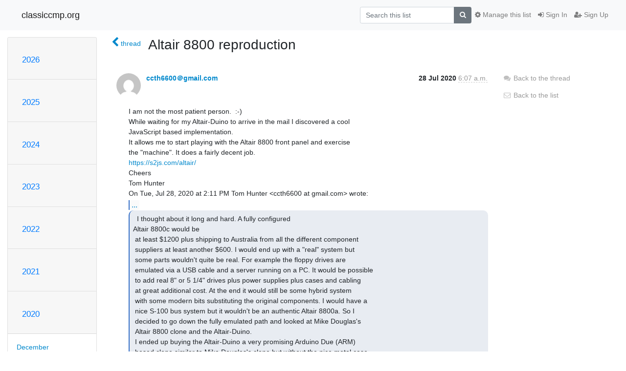

--- FILE ---
content_type: text/html; charset=utf-8
request_url: https://classiccmp.org/mailman3/hyperkitty/list/test-drb@ccmp.vtda.org/message/ZMAPE5O7KB3FY2LJPQM5DN5KK6GA6ZRO/
body_size: 7058
content:




<!DOCTYPE HTML>
<html>
    <head>
        <meta http-equiv="Content-Type" content="text/html; charset=UTF-8" />
        <meta name="viewport" content="width=device-width, initial-scale=1.0" />
        <meta name="ROBOTS" content="INDEX, FOLLOW" />
        <title>
Altair 8800 reproduction - test-drb@ccmp.vtda.org - classiccmp.org
</title>
        <meta name="author" content="" />
        <meta name="dc.language" content="en" />
        <link rel="shortcut icon" href="/mailman3/static/hyperkitty/img/favicon.ico" />
        <link rel="stylesheet" href="/mailman3/static/hyperkitty/libs/jquery/smoothness/jquery-ui-1.10.3.custom.min.css" type="text/css" media="all" />
        <link rel="stylesheet" href="/mailman3/static/hyperkitty/libs/fonts/font-awesome/css/font-awesome.min.css" type="text/css" media="all" />
        <link rel="stylesheet" href="/mailman3/static/CACHE/css/output.94589f02e986.css" type="text/css" media="all"><link rel="stylesheet" href="/mailman3/static/CACHE/css/output.d3034b4f9b48.css" type="text/css"><link rel="stylesheet" href="/mailman3/static/CACHE/css/output.da47363e646f.css" type="text/css" media="all">
         
        

    </head>

    <body>

    


    <nav class="navbar sticky-top navbar-light bg-light navbar-expand-md">
        <div class="container">
            <div class="navbar-header col-md"> <!--part of navbar that's always present-->
                <button type="button" class="navbar-toggler collapsed" data-toggle="collapse" data-target=".navbar-collapse">
                    <span class="fa fa-bars"></span>
                </button>
                <a class="navbar-brand" href="/mailman3/hyperkitty/">classiccmp.org</a>

            </div> <!-- /navbar-header -->

            <div class="navbar-collapse collapse justify-content-end"> <!--part of navbar that's collapsed on small screens-->
                <!-- show dropdown for smaller viewports b/c login name/email may be too long -->
                <!-- only show this extra button/dropdown if we're in small screen sizes -->
                <div class="nav navbar-nav navbar-right auth dropdown d-sm-none">
                  <a href="#" role="button" class="btn dropdown-toggle" id="loginDropdownMenu"
                     data-toggle="dropdown" aria-haspopup="true" aria-expanded="false">
                        
                            <span class="fa fa-bars"></span>
                        
                    </a>
                      
                            <a role="menuitem" tabindex="-1" href="/mailman3/accounts/login/?next=/mailman3/hyperkitty/list/test-drb%40ccmp.vtda.org/message/ZMAPE5O7KB3FY2LJPQM5DN5KK6GA6ZRO/">
                                <span class="fa fa-sign-in"></span>
                                Sign In
                            </a>
                            <a role="menuitem" tabindex="-1" href="/mailman3/accounts/signup/?next=/mailman3/hyperkitty/list/test-drb%40ccmp.vtda.org/message/ZMAPE5O7KB3FY2LJPQM5DN5KK6GA6ZRO/">
                                <span class="fa fa-user-plus"></span>
                                Sign Up
                            </a>
                        

                </div>
                <form name="search" method="get" action="/mailman3/hyperkitty/search" class="navbar-form navbar-right my-2 my-lg-2 order-1" role="search">
                    <input type="hidden" name="mlist" value="test-drb@ccmp.vtda.org" />
                        <div class="input-group">
                            <input name="q" type="text" class="form-control"
                                   placeholder="Search this list"
                                   
                                   />
                            <span class="input-group-append">
                                <button class="btn btn-secondary" type="submit"><span class="fa fa-search"></span></button>
                            </span>
                        </div>
                </form>
                <!-- larger viewports -->
                <ul class="nav navbar-nav d-none d-sm-flex auth order-3">
                    
                        <li class="nav-item"><a href="/mailman3/accounts/login/?next=/mailman3/hyperkitty/list/test-drb%40ccmp.vtda.org/message/ZMAPE5O7KB3FY2LJPQM5DN5KK6GA6ZRO/" class="nav-link">
                            <span class="fa fa-sign-in"></span>
                            Sign In
                        </a></li>
                        <li class="nav-item"><a href="/mailman3/accounts/signup/?next=/mailman3/hyperkitty/list/test-drb%40ccmp.vtda.org/message/ZMAPE5O7KB3FY2LJPQM5DN5KK6GA6ZRO/" class="nav-link">
                            <span class="fa fa-user-plus"></span>
                            Sign Up
                        </a></li>
                    
                </ul>

                
                <ul class="nav navbar-nav order-2">
                    <li class="nav-item">
                    
                    <a href="/mailman3/postorius/lists/test-drb.ccmp.vtda.org/" class="nav-link">
                        <span class="fa fa-cog"></span>
                        Manage this list
                    </a>
                    
                    </li>
                </ul>
                


            </div> <!--/navbar-collapse -->
        </div> <!-- /container for navbar -->
    </nav>

    

     <div class="modal fade" tabindex="-1" role="dialog" id="keyboard-shortcuts">
       <div class="modal-dialog" role="document">
         <div class="modal-content">
           <div class="modal-header">
             <button type="button" class="close" data-dismiss="modal" aria-label="Close"><span aria-hidden="true">&times;</span></button>
             <h4 class="modal-title">Keyboard Shortcuts</h4>
           </div>
           <div class="modal-body">
             <h3>Thread View</h3>
             <ul>
               <li><code>j</code>: Next unread message </li>
               <li><code>k</code>: Previous unread message </li>
               <li><code>j a</code>: Jump to all threads
               <li><code>j l</code>: Jump to MailingList overview
             </ul>
           </div>
         </div><!-- /.modal-content -->
       </div><!-- /.modal-dialog -->
     </div><!-- /.modal -->

     <div class="container">
        

<div class="row">






<div class="d-none d-md-block col-sm-2">
    <div class="row">
        <div class="col-12 accordion" id="months-list">
            
            <div class="card">
                <div class="card-header">
                    <h3 class="card-title btn btn-link">
                        <a data-toggle="collapse" data-target="#collapse0">
                            2026
                        </a>
                    </h3>
                </div>
                <div id="collapse0" class="panel-collapse
                         
                          collapse 
                         
                         " data-parent="#months-list">
                    <div class="card-body">
                        <ul class="list-unstyled">
                            
                            <li class="">
                                <a href="/mailman3/hyperkitty/list/test-drb@ccmp.vtda.org/2026/1/"
                                >January</a>
                            </li>
                            
                        </ul>
                    </div>
                </div>
            </div>
            
            <div class="card">
                <div class="card-header">
                    <h3 class="card-title btn btn-link">
                        <a data-toggle="collapse" data-target="#collapse1">
                            2025
                        </a>
                    </h3>
                </div>
                <div id="collapse1" class="panel-collapse
                         
                          collapse 
                         
                         " data-parent="#months-list">
                    <div class="card-body">
                        <ul class="list-unstyled">
                            
                            <li class="">
                                <a href="/mailman3/hyperkitty/list/test-drb@ccmp.vtda.org/2025/12/"
                                >December</a>
                            </li>
                            
                            <li class="">
                                <a href="/mailman3/hyperkitty/list/test-drb@ccmp.vtda.org/2025/11/"
                                >November</a>
                            </li>
                            
                            <li class="">
                                <a href="/mailman3/hyperkitty/list/test-drb@ccmp.vtda.org/2025/10/"
                                >October</a>
                            </li>
                            
                            <li class="">
                                <a href="/mailman3/hyperkitty/list/test-drb@ccmp.vtda.org/2025/9/"
                                >September</a>
                            </li>
                            
                            <li class="">
                                <a href="/mailman3/hyperkitty/list/test-drb@ccmp.vtda.org/2025/8/"
                                >August</a>
                            </li>
                            
                            <li class="">
                                <a href="/mailman3/hyperkitty/list/test-drb@ccmp.vtda.org/2025/7/"
                                >July</a>
                            </li>
                            
                            <li class="">
                                <a href="/mailman3/hyperkitty/list/test-drb@ccmp.vtda.org/2025/6/"
                                >June</a>
                            </li>
                            
                            <li class="">
                                <a href="/mailman3/hyperkitty/list/test-drb@ccmp.vtda.org/2025/5/"
                                >May</a>
                            </li>
                            
                            <li class="">
                                <a href="/mailman3/hyperkitty/list/test-drb@ccmp.vtda.org/2025/4/"
                                >April</a>
                            </li>
                            
                            <li class="">
                                <a href="/mailman3/hyperkitty/list/test-drb@ccmp.vtda.org/2025/3/"
                                >March</a>
                            </li>
                            
                            <li class="">
                                <a href="/mailman3/hyperkitty/list/test-drb@ccmp.vtda.org/2025/2/"
                                >February</a>
                            </li>
                            
                            <li class="">
                                <a href="/mailman3/hyperkitty/list/test-drb@ccmp.vtda.org/2025/1/"
                                >January</a>
                            </li>
                            
                        </ul>
                    </div>
                </div>
            </div>
            
            <div class="card">
                <div class="card-header">
                    <h3 class="card-title btn btn-link">
                        <a data-toggle="collapse" data-target="#collapse2">
                            2024
                        </a>
                    </h3>
                </div>
                <div id="collapse2" class="panel-collapse
                         
                          collapse 
                         
                         " data-parent="#months-list">
                    <div class="card-body">
                        <ul class="list-unstyled">
                            
                            <li class="">
                                <a href="/mailman3/hyperkitty/list/test-drb@ccmp.vtda.org/2024/12/"
                                >December</a>
                            </li>
                            
                            <li class="">
                                <a href="/mailman3/hyperkitty/list/test-drb@ccmp.vtda.org/2024/11/"
                                >November</a>
                            </li>
                            
                            <li class="">
                                <a href="/mailman3/hyperkitty/list/test-drb@ccmp.vtda.org/2024/10/"
                                >October</a>
                            </li>
                            
                            <li class="">
                                <a href="/mailman3/hyperkitty/list/test-drb@ccmp.vtda.org/2024/9/"
                                >September</a>
                            </li>
                            
                            <li class="">
                                <a href="/mailman3/hyperkitty/list/test-drb@ccmp.vtda.org/2024/8/"
                                >August</a>
                            </li>
                            
                            <li class="">
                                <a href="/mailman3/hyperkitty/list/test-drb@ccmp.vtda.org/2024/7/"
                                >July</a>
                            </li>
                            
                            <li class="">
                                <a href="/mailman3/hyperkitty/list/test-drb@ccmp.vtda.org/2024/6/"
                                >June</a>
                            </li>
                            
                            <li class="">
                                <a href="/mailman3/hyperkitty/list/test-drb@ccmp.vtda.org/2024/5/"
                                >May</a>
                            </li>
                            
                            <li class="">
                                <a href="/mailman3/hyperkitty/list/test-drb@ccmp.vtda.org/2024/4/"
                                >April</a>
                            </li>
                            
                            <li class="">
                                <a href="/mailman3/hyperkitty/list/test-drb@ccmp.vtda.org/2024/3/"
                                >March</a>
                            </li>
                            
                            <li class="">
                                <a href="/mailman3/hyperkitty/list/test-drb@ccmp.vtda.org/2024/2/"
                                >February</a>
                            </li>
                            
                            <li class="">
                                <a href="/mailman3/hyperkitty/list/test-drb@ccmp.vtda.org/2024/1/"
                                >January</a>
                            </li>
                            
                        </ul>
                    </div>
                </div>
            </div>
            
            <div class="card">
                <div class="card-header">
                    <h3 class="card-title btn btn-link">
                        <a data-toggle="collapse" data-target="#collapse3">
                            2023
                        </a>
                    </h3>
                </div>
                <div id="collapse3" class="panel-collapse
                         
                          collapse 
                         
                         " data-parent="#months-list">
                    <div class="card-body">
                        <ul class="list-unstyled">
                            
                            <li class="">
                                <a href="/mailman3/hyperkitty/list/test-drb@ccmp.vtda.org/2023/12/"
                                >December</a>
                            </li>
                            
                            <li class="">
                                <a href="/mailman3/hyperkitty/list/test-drb@ccmp.vtda.org/2023/11/"
                                >November</a>
                            </li>
                            
                            <li class="">
                                <a href="/mailman3/hyperkitty/list/test-drb@ccmp.vtda.org/2023/10/"
                                >October</a>
                            </li>
                            
                            <li class="">
                                <a href="/mailman3/hyperkitty/list/test-drb@ccmp.vtda.org/2023/9/"
                                >September</a>
                            </li>
                            
                            <li class="">
                                <a href="/mailman3/hyperkitty/list/test-drb@ccmp.vtda.org/2023/8/"
                                >August</a>
                            </li>
                            
                            <li class="">
                                <a href="/mailman3/hyperkitty/list/test-drb@ccmp.vtda.org/2023/7/"
                                >July</a>
                            </li>
                            
                            <li class="">
                                <a href="/mailman3/hyperkitty/list/test-drb@ccmp.vtda.org/2023/6/"
                                >June</a>
                            </li>
                            
                            <li class="">
                                <a href="/mailman3/hyperkitty/list/test-drb@ccmp.vtda.org/2023/5/"
                                >May</a>
                            </li>
                            
                            <li class="">
                                <a href="/mailman3/hyperkitty/list/test-drb@ccmp.vtda.org/2023/4/"
                                >April</a>
                            </li>
                            
                            <li class="">
                                <a href="/mailman3/hyperkitty/list/test-drb@ccmp.vtda.org/2023/3/"
                                >March</a>
                            </li>
                            
                            <li class="">
                                <a href="/mailman3/hyperkitty/list/test-drb@ccmp.vtda.org/2023/2/"
                                >February</a>
                            </li>
                            
                            <li class="">
                                <a href="/mailman3/hyperkitty/list/test-drb@ccmp.vtda.org/2023/1/"
                                >January</a>
                            </li>
                            
                        </ul>
                    </div>
                </div>
            </div>
            
            <div class="card">
                <div class="card-header">
                    <h3 class="card-title btn btn-link">
                        <a data-toggle="collapse" data-target="#collapse4">
                            2022
                        </a>
                    </h3>
                </div>
                <div id="collapse4" class="panel-collapse
                         
                          collapse 
                         
                         " data-parent="#months-list">
                    <div class="card-body">
                        <ul class="list-unstyled">
                            
                            <li class="">
                                <a href="/mailman3/hyperkitty/list/test-drb@ccmp.vtda.org/2022/12/"
                                >December</a>
                            </li>
                            
                            <li class="">
                                <a href="/mailman3/hyperkitty/list/test-drb@ccmp.vtda.org/2022/11/"
                                >November</a>
                            </li>
                            
                            <li class="">
                                <a href="/mailman3/hyperkitty/list/test-drb@ccmp.vtda.org/2022/10/"
                                >October</a>
                            </li>
                            
                            <li class="">
                                <a href="/mailman3/hyperkitty/list/test-drb@ccmp.vtda.org/2022/9/"
                                >September</a>
                            </li>
                            
                            <li class="">
                                <a href="/mailman3/hyperkitty/list/test-drb@ccmp.vtda.org/2022/8/"
                                >August</a>
                            </li>
                            
                            <li class="">
                                <a href="/mailman3/hyperkitty/list/test-drb@ccmp.vtda.org/2022/7/"
                                >July</a>
                            </li>
                            
                            <li class="">
                                <a href="/mailman3/hyperkitty/list/test-drb@ccmp.vtda.org/2022/6/"
                                >June</a>
                            </li>
                            
                            <li class="">
                                <a href="/mailman3/hyperkitty/list/test-drb@ccmp.vtda.org/2022/5/"
                                >May</a>
                            </li>
                            
                            <li class="">
                                <a href="/mailman3/hyperkitty/list/test-drb@ccmp.vtda.org/2022/4/"
                                >April</a>
                            </li>
                            
                            <li class="">
                                <a href="/mailman3/hyperkitty/list/test-drb@ccmp.vtda.org/2022/3/"
                                >March</a>
                            </li>
                            
                            <li class="">
                                <a href="/mailman3/hyperkitty/list/test-drb@ccmp.vtda.org/2022/2/"
                                >February</a>
                            </li>
                            
                            <li class="">
                                <a href="/mailman3/hyperkitty/list/test-drb@ccmp.vtda.org/2022/1/"
                                >January</a>
                            </li>
                            
                        </ul>
                    </div>
                </div>
            </div>
            
            <div class="card">
                <div class="card-header">
                    <h3 class="card-title btn btn-link">
                        <a data-toggle="collapse" data-target="#collapse5">
                            2021
                        </a>
                    </h3>
                </div>
                <div id="collapse5" class="panel-collapse
                         
                          collapse 
                         
                         " data-parent="#months-list">
                    <div class="card-body">
                        <ul class="list-unstyled">
                            
                            <li class="">
                                <a href="/mailman3/hyperkitty/list/test-drb@ccmp.vtda.org/2021/12/"
                                >December</a>
                            </li>
                            
                            <li class="">
                                <a href="/mailman3/hyperkitty/list/test-drb@ccmp.vtda.org/2021/11/"
                                >November</a>
                            </li>
                            
                            <li class="">
                                <a href="/mailman3/hyperkitty/list/test-drb@ccmp.vtda.org/2021/10/"
                                >October</a>
                            </li>
                            
                            <li class="">
                                <a href="/mailman3/hyperkitty/list/test-drb@ccmp.vtda.org/2021/9/"
                                >September</a>
                            </li>
                            
                            <li class="">
                                <a href="/mailman3/hyperkitty/list/test-drb@ccmp.vtda.org/2021/8/"
                                >August</a>
                            </li>
                            
                            <li class="">
                                <a href="/mailman3/hyperkitty/list/test-drb@ccmp.vtda.org/2021/7/"
                                >July</a>
                            </li>
                            
                            <li class="">
                                <a href="/mailman3/hyperkitty/list/test-drb@ccmp.vtda.org/2021/6/"
                                >June</a>
                            </li>
                            
                            <li class="">
                                <a href="/mailman3/hyperkitty/list/test-drb@ccmp.vtda.org/2021/5/"
                                >May</a>
                            </li>
                            
                            <li class="">
                                <a href="/mailman3/hyperkitty/list/test-drb@ccmp.vtda.org/2021/4/"
                                >April</a>
                            </li>
                            
                            <li class="">
                                <a href="/mailman3/hyperkitty/list/test-drb@ccmp.vtda.org/2021/3/"
                                >March</a>
                            </li>
                            
                            <li class="">
                                <a href="/mailman3/hyperkitty/list/test-drb@ccmp.vtda.org/2021/2/"
                                >February</a>
                            </li>
                            
                            <li class="">
                                <a href="/mailman3/hyperkitty/list/test-drb@ccmp.vtda.org/2021/1/"
                                >January</a>
                            </li>
                            
                        </ul>
                    </div>
                </div>
            </div>
            
            <div class="card">
                <div class="card-header">
                    <h3 class="card-title btn btn-link">
                        <a data-toggle="collapse" data-target="#collapse6">
                            2020
                        </a>
                    </h3>
                </div>
                <div id="collapse6" class="panel-collapse
                         
                          show 
                         
                         " data-parent="#months-list">
                    <div class="card-body">
                        <ul class="list-unstyled">
                            
                            <li class="">
                                <a href="/mailman3/hyperkitty/list/test-drb@ccmp.vtda.org/2020/12/"
                                >December</a>
                            </li>
                            
                            <li class="">
                                <a href="/mailman3/hyperkitty/list/test-drb@ccmp.vtda.org/2020/11/"
                                >November</a>
                            </li>
                            
                            <li class="">
                                <a href="/mailman3/hyperkitty/list/test-drb@ccmp.vtda.org/2020/10/"
                                >October</a>
                            </li>
                            
                            <li class="">
                                <a href="/mailman3/hyperkitty/list/test-drb@ccmp.vtda.org/2020/9/"
                                >September</a>
                            </li>
                            
                            <li class="">
                                <a href="/mailman3/hyperkitty/list/test-drb@ccmp.vtda.org/2020/8/"
                                >August</a>
                            </li>
                            
                            <li class="current">
                                <a href="/mailman3/hyperkitty/list/test-drb@ccmp.vtda.org/2020/7/"
                                >July</a>
                            </li>
                            
                            <li class="">
                                <a href="/mailman3/hyperkitty/list/test-drb@ccmp.vtda.org/2020/6/"
                                >June</a>
                            </li>
                            
                            <li class="">
                                <a href="/mailman3/hyperkitty/list/test-drb@ccmp.vtda.org/2020/5/"
                                >May</a>
                            </li>
                            
                            <li class="">
                                <a href="/mailman3/hyperkitty/list/test-drb@ccmp.vtda.org/2020/4/"
                                >April</a>
                            </li>
                            
                            <li class="">
                                <a href="/mailman3/hyperkitty/list/test-drb@ccmp.vtda.org/2020/3/"
                                >March</a>
                            </li>
                            
                            <li class="">
                                <a href="/mailman3/hyperkitty/list/test-drb@ccmp.vtda.org/2020/2/"
                                >February</a>
                            </li>
                            
                            <li class="">
                                <a href="/mailman3/hyperkitty/list/test-drb@ccmp.vtda.org/2020/1/"
                                >January</a>
                            </li>
                            
                        </ul>
                    </div>
                </div>
            </div>
            
            <div class="card">
                <div class="card-header">
                    <h3 class="card-title btn btn-link">
                        <a data-toggle="collapse" data-target="#collapse7">
                            2019
                        </a>
                    </h3>
                </div>
                <div id="collapse7" class="panel-collapse
                         
                          collapse 
                         
                         " data-parent="#months-list">
                    <div class="card-body">
                        <ul class="list-unstyled">
                            
                            <li class="">
                                <a href="/mailman3/hyperkitty/list/test-drb@ccmp.vtda.org/2019/12/"
                                >December</a>
                            </li>
                            
                            <li class="">
                                <a href="/mailman3/hyperkitty/list/test-drb@ccmp.vtda.org/2019/11/"
                                >November</a>
                            </li>
                            
                            <li class="">
                                <a href="/mailman3/hyperkitty/list/test-drb@ccmp.vtda.org/2019/10/"
                                >October</a>
                            </li>
                            
                            <li class="">
                                <a href="/mailman3/hyperkitty/list/test-drb@ccmp.vtda.org/2019/9/"
                                >September</a>
                            </li>
                            
                            <li class="">
                                <a href="/mailman3/hyperkitty/list/test-drb@ccmp.vtda.org/2019/8/"
                                >August</a>
                            </li>
                            
                            <li class="">
                                <a href="/mailman3/hyperkitty/list/test-drb@ccmp.vtda.org/2019/7/"
                                >July</a>
                            </li>
                            
                            <li class="">
                                <a href="/mailman3/hyperkitty/list/test-drb@ccmp.vtda.org/2019/6/"
                                >June</a>
                            </li>
                            
                            <li class="">
                                <a href="/mailman3/hyperkitty/list/test-drb@ccmp.vtda.org/2019/5/"
                                >May</a>
                            </li>
                            
                            <li class="">
                                <a href="/mailman3/hyperkitty/list/test-drb@ccmp.vtda.org/2019/4/"
                                >April</a>
                            </li>
                            
                            <li class="">
                                <a href="/mailman3/hyperkitty/list/test-drb@ccmp.vtda.org/2019/3/"
                                >March</a>
                            </li>
                            
                            <li class="">
                                <a href="/mailman3/hyperkitty/list/test-drb@ccmp.vtda.org/2019/2/"
                                >February</a>
                            </li>
                            
                            <li class="">
                                <a href="/mailman3/hyperkitty/list/test-drb@ccmp.vtda.org/2019/1/"
                                >January</a>
                            </li>
                            
                        </ul>
                    </div>
                </div>
            </div>
            
            <div class="card">
                <div class="card-header">
                    <h3 class="card-title btn btn-link">
                        <a data-toggle="collapse" data-target="#collapse8">
                            2018
                        </a>
                    </h3>
                </div>
                <div id="collapse8" class="panel-collapse
                         
                          collapse 
                         
                         " data-parent="#months-list">
                    <div class="card-body">
                        <ul class="list-unstyled">
                            
                            <li class="">
                                <a href="/mailman3/hyperkitty/list/test-drb@ccmp.vtda.org/2018/12/"
                                >December</a>
                            </li>
                            
                            <li class="">
                                <a href="/mailman3/hyperkitty/list/test-drb@ccmp.vtda.org/2018/11/"
                                >November</a>
                            </li>
                            
                            <li class="">
                                <a href="/mailman3/hyperkitty/list/test-drb@ccmp.vtda.org/2018/10/"
                                >October</a>
                            </li>
                            
                            <li class="">
                                <a href="/mailman3/hyperkitty/list/test-drb@ccmp.vtda.org/2018/9/"
                                >September</a>
                            </li>
                            
                            <li class="">
                                <a href="/mailman3/hyperkitty/list/test-drb@ccmp.vtda.org/2018/8/"
                                >August</a>
                            </li>
                            
                            <li class="">
                                <a href="/mailman3/hyperkitty/list/test-drb@ccmp.vtda.org/2018/7/"
                                >July</a>
                            </li>
                            
                            <li class="">
                                <a href="/mailman3/hyperkitty/list/test-drb@ccmp.vtda.org/2018/6/"
                                >June</a>
                            </li>
                            
                            <li class="">
                                <a href="/mailman3/hyperkitty/list/test-drb@ccmp.vtda.org/2018/5/"
                                >May</a>
                            </li>
                            
                            <li class="">
                                <a href="/mailman3/hyperkitty/list/test-drb@ccmp.vtda.org/2018/4/"
                                >April</a>
                            </li>
                            
                            <li class="">
                                <a href="/mailman3/hyperkitty/list/test-drb@ccmp.vtda.org/2018/3/"
                                >March</a>
                            </li>
                            
                            <li class="">
                                <a href="/mailman3/hyperkitty/list/test-drb@ccmp.vtda.org/2018/2/"
                                >February</a>
                            </li>
                            
                            <li class="">
                                <a href="/mailman3/hyperkitty/list/test-drb@ccmp.vtda.org/2018/1/"
                                >January</a>
                            </li>
                            
                        </ul>
                    </div>
                </div>
            </div>
            
            <div class="card">
                <div class="card-header">
                    <h3 class="card-title btn btn-link">
                        <a data-toggle="collapse" data-target="#collapse9">
                            2017
                        </a>
                    </h3>
                </div>
                <div id="collapse9" class="panel-collapse
                         
                          collapse 
                         
                         " data-parent="#months-list">
                    <div class="card-body">
                        <ul class="list-unstyled">
                            
                            <li class="">
                                <a href="/mailman3/hyperkitty/list/test-drb@ccmp.vtda.org/2017/12/"
                                >December</a>
                            </li>
                            
                            <li class="">
                                <a href="/mailman3/hyperkitty/list/test-drb@ccmp.vtda.org/2017/11/"
                                >November</a>
                            </li>
                            
                            <li class="">
                                <a href="/mailman3/hyperkitty/list/test-drb@ccmp.vtda.org/2017/10/"
                                >October</a>
                            </li>
                            
                            <li class="">
                                <a href="/mailman3/hyperkitty/list/test-drb@ccmp.vtda.org/2017/9/"
                                >September</a>
                            </li>
                            
                            <li class="">
                                <a href="/mailman3/hyperkitty/list/test-drb@ccmp.vtda.org/2017/8/"
                                >August</a>
                            </li>
                            
                            <li class="">
                                <a href="/mailman3/hyperkitty/list/test-drb@ccmp.vtda.org/2017/7/"
                                >July</a>
                            </li>
                            
                            <li class="">
                                <a href="/mailman3/hyperkitty/list/test-drb@ccmp.vtda.org/2017/6/"
                                >June</a>
                            </li>
                            
                            <li class="">
                                <a href="/mailman3/hyperkitty/list/test-drb@ccmp.vtda.org/2017/5/"
                                >May</a>
                            </li>
                            
                            <li class="">
                                <a href="/mailman3/hyperkitty/list/test-drb@ccmp.vtda.org/2017/4/"
                                >April</a>
                            </li>
                            
                            <li class="">
                                <a href="/mailman3/hyperkitty/list/test-drb@ccmp.vtda.org/2017/3/"
                                >March</a>
                            </li>
                            
                            <li class="">
                                <a href="/mailman3/hyperkitty/list/test-drb@ccmp.vtda.org/2017/2/"
                                >February</a>
                            </li>
                            
                            <li class="">
                                <a href="/mailman3/hyperkitty/list/test-drb@ccmp.vtda.org/2017/1/"
                                >January</a>
                            </li>
                            
                        </ul>
                    </div>
                </div>
            </div>
            
            <div class="card">
                <div class="card-header">
                    <h3 class="card-title btn btn-link">
                        <a data-toggle="collapse" data-target="#collapse10">
                            2016
                        </a>
                    </h3>
                </div>
                <div id="collapse10" class="panel-collapse
                         
                          collapse 
                         
                         " data-parent="#months-list">
                    <div class="card-body">
                        <ul class="list-unstyled">
                            
                            <li class="">
                                <a href="/mailman3/hyperkitty/list/test-drb@ccmp.vtda.org/2016/12/"
                                >December</a>
                            </li>
                            
                            <li class="">
                                <a href="/mailman3/hyperkitty/list/test-drb@ccmp.vtda.org/2016/11/"
                                >November</a>
                            </li>
                            
                            <li class="">
                                <a href="/mailman3/hyperkitty/list/test-drb@ccmp.vtda.org/2016/10/"
                                >October</a>
                            </li>
                            
                            <li class="">
                                <a href="/mailman3/hyperkitty/list/test-drb@ccmp.vtda.org/2016/9/"
                                >September</a>
                            </li>
                            
                            <li class="">
                                <a href="/mailman3/hyperkitty/list/test-drb@ccmp.vtda.org/2016/8/"
                                >August</a>
                            </li>
                            
                            <li class="">
                                <a href="/mailman3/hyperkitty/list/test-drb@ccmp.vtda.org/2016/7/"
                                >July</a>
                            </li>
                            
                            <li class="">
                                <a href="/mailman3/hyperkitty/list/test-drb@ccmp.vtda.org/2016/6/"
                                >June</a>
                            </li>
                            
                            <li class="">
                                <a href="/mailman3/hyperkitty/list/test-drb@ccmp.vtda.org/2016/5/"
                                >May</a>
                            </li>
                            
                            <li class="">
                                <a href="/mailman3/hyperkitty/list/test-drb@ccmp.vtda.org/2016/4/"
                                >April</a>
                            </li>
                            
                            <li class="">
                                <a href="/mailman3/hyperkitty/list/test-drb@ccmp.vtda.org/2016/3/"
                                >March</a>
                            </li>
                            
                            <li class="">
                                <a href="/mailman3/hyperkitty/list/test-drb@ccmp.vtda.org/2016/2/"
                                >February</a>
                            </li>
                            
                            <li class="">
                                <a href="/mailman3/hyperkitty/list/test-drb@ccmp.vtda.org/2016/1/"
                                >January</a>
                            </li>
                            
                        </ul>
                    </div>
                </div>
            </div>
            
            <div class="card">
                <div class="card-header">
                    <h3 class="card-title btn btn-link">
                        <a data-toggle="collapse" data-target="#collapse11">
                            2015
                        </a>
                    </h3>
                </div>
                <div id="collapse11" class="panel-collapse
                         
                          collapse 
                         
                         " data-parent="#months-list">
                    <div class="card-body">
                        <ul class="list-unstyled">
                            
                            <li class="">
                                <a href="/mailman3/hyperkitty/list/test-drb@ccmp.vtda.org/2015/12/"
                                >December</a>
                            </li>
                            
                            <li class="">
                                <a href="/mailman3/hyperkitty/list/test-drb@ccmp.vtda.org/2015/11/"
                                >November</a>
                            </li>
                            
                            <li class="">
                                <a href="/mailman3/hyperkitty/list/test-drb@ccmp.vtda.org/2015/10/"
                                >October</a>
                            </li>
                            
                            <li class="">
                                <a href="/mailman3/hyperkitty/list/test-drb@ccmp.vtda.org/2015/9/"
                                >September</a>
                            </li>
                            
                            <li class="">
                                <a href="/mailman3/hyperkitty/list/test-drb@ccmp.vtda.org/2015/8/"
                                >August</a>
                            </li>
                            
                            <li class="">
                                <a href="/mailman3/hyperkitty/list/test-drb@ccmp.vtda.org/2015/7/"
                                >July</a>
                            </li>
                            
                            <li class="">
                                <a href="/mailman3/hyperkitty/list/test-drb@ccmp.vtda.org/2015/6/"
                                >June</a>
                            </li>
                            
                            <li class="">
                                <a href="/mailman3/hyperkitty/list/test-drb@ccmp.vtda.org/2015/5/"
                                >May</a>
                            </li>
                            
                            <li class="">
                                <a href="/mailman3/hyperkitty/list/test-drb@ccmp.vtda.org/2015/4/"
                                >April</a>
                            </li>
                            
                            <li class="">
                                <a href="/mailman3/hyperkitty/list/test-drb@ccmp.vtda.org/2015/3/"
                                >March</a>
                            </li>
                            
                            <li class="">
                                <a href="/mailman3/hyperkitty/list/test-drb@ccmp.vtda.org/2015/2/"
                                >February</a>
                            </li>
                            
                            <li class="">
                                <a href="/mailman3/hyperkitty/list/test-drb@ccmp.vtda.org/2015/1/"
                                >January</a>
                            </li>
                            
                        </ul>
                    </div>
                </div>
            </div>
            
            <div class="card">
                <div class="card-header">
                    <h3 class="card-title btn btn-link">
                        <a data-toggle="collapse" data-target="#collapse12">
                            2014
                        </a>
                    </h3>
                </div>
                <div id="collapse12" class="panel-collapse
                         
                          collapse 
                         
                         " data-parent="#months-list">
                    <div class="card-body">
                        <ul class="list-unstyled">
                            
                            <li class="">
                                <a href="/mailman3/hyperkitty/list/test-drb@ccmp.vtda.org/2014/12/"
                                >December</a>
                            </li>
                            
                            <li class="">
                                <a href="/mailman3/hyperkitty/list/test-drb@ccmp.vtda.org/2014/11/"
                                >November</a>
                            </li>
                            
                            <li class="">
                                <a href="/mailman3/hyperkitty/list/test-drb@ccmp.vtda.org/2014/10/"
                                >October</a>
                            </li>
                            
                            <li class="">
                                <a href="/mailman3/hyperkitty/list/test-drb@ccmp.vtda.org/2014/9/"
                                >September</a>
                            </li>
                            
                            <li class="">
                                <a href="/mailman3/hyperkitty/list/test-drb@ccmp.vtda.org/2014/8/"
                                >August</a>
                            </li>
                            
                            <li class="">
                                <a href="/mailman3/hyperkitty/list/test-drb@ccmp.vtda.org/2014/7/"
                                >July</a>
                            </li>
                            
                            <li class="">
                                <a href="/mailman3/hyperkitty/list/test-drb@ccmp.vtda.org/2014/6/"
                                >June</a>
                            </li>
                            
                            <li class="">
                                <a href="/mailman3/hyperkitty/list/test-drb@ccmp.vtda.org/2014/5/"
                                >May</a>
                            </li>
                            
                            <li class="">
                                <a href="/mailman3/hyperkitty/list/test-drb@ccmp.vtda.org/2014/4/"
                                >April</a>
                            </li>
                            
                            <li class="">
                                <a href="/mailman3/hyperkitty/list/test-drb@ccmp.vtda.org/2014/3/"
                                >March</a>
                            </li>
                            
                            <li class="">
                                <a href="/mailman3/hyperkitty/list/test-drb@ccmp.vtda.org/2014/2/"
                                >February</a>
                            </li>
                            
                            <li class="">
                                <a href="/mailman3/hyperkitty/list/test-drb@ccmp.vtda.org/2014/1/"
                                >January</a>
                            </li>
                            
                        </ul>
                    </div>
                </div>
            </div>
            
            <div class="card">
                <div class="card-header">
                    <h3 class="card-title btn btn-link">
                        <a data-toggle="collapse" data-target="#collapse13">
                            2013
                        </a>
                    </h3>
                </div>
                <div id="collapse13" class="panel-collapse
                         
                          collapse 
                         
                         " data-parent="#months-list">
                    <div class="card-body">
                        <ul class="list-unstyled">
                            
                            <li class="">
                                <a href="/mailman3/hyperkitty/list/test-drb@ccmp.vtda.org/2013/12/"
                                >December</a>
                            </li>
                            
                            <li class="">
                                <a href="/mailman3/hyperkitty/list/test-drb@ccmp.vtda.org/2013/11/"
                                >November</a>
                            </li>
                            
                            <li class="">
                                <a href="/mailman3/hyperkitty/list/test-drb@ccmp.vtda.org/2013/10/"
                                >October</a>
                            </li>
                            
                            <li class="">
                                <a href="/mailman3/hyperkitty/list/test-drb@ccmp.vtda.org/2013/9/"
                                >September</a>
                            </li>
                            
                            <li class="">
                                <a href="/mailman3/hyperkitty/list/test-drb@ccmp.vtda.org/2013/8/"
                                >August</a>
                            </li>
                            
                            <li class="">
                                <a href="/mailman3/hyperkitty/list/test-drb@ccmp.vtda.org/2013/7/"
                                >July</a>
                            </li>
                            
                            <li class="">
                                <a href="/mailman3/hyperkitty/list/test-drb@ccmp.vtda.org/2013/6/"
                                >June</a>
                            </li>
                            
                            <li class="">
                                <a href="/mailman3/hyperkitty/list/test-drb@ccmp.vtda.org/2013/5/"
                                >May</a>
                            </li>
                            
                            <li class="">
                                <a href="/mailman3/hyperkitty/list/test-drb@ccmp.vtda.org/2013/4/"
                                >April</a>
                            </li>
                            
                            <li class="">
                                <a href="/mailman3/hyperkitty/list/test-drb@ccmp.vtda.org/2013/3/"
                                >March</a>
                            </li>
                            
                            <li class="">
                                <a href="/mailman3/hyperkitty/list/test-drb@ccmp.vtda.org/2013/2/"
                                >February</a>
                            </li>
                            
                            <li class="">
                                <a href="/mailman3/hyperkitty/list/test-drb@ccmp.vtda.org/2013/1/"
                                >January</a>
                            </li>
                            
                        </ul>
                    </div>
                </div>
            </div>
            
            <div class="card">
                <div class="card-header">
                    <h3 class="card-title btn btn-link">
                        <a data-toggle="collapse" data-target="#collapse14">
                            2012
                        </a>
                    </h3>
                </div>
                <div id="collapse14" class="panel-collapse
                         
                          collapse 
                         
                         " data-parent="#months-list">
                    <div class="card-body">
                        <ul class="list-unstyled">
                            
                            <li class="">
                                <a href="/mailman3/hyperkitty/list/test-drb@ccmp.vtda.org/2012/12/"
                                >December</a>
                            </li>
                            
                            <li class="">
                                <a href="/mailman3/hyperkitty/list/test-drb@ccmp.vtda.org/2012/11/"
                                >November</a>
                            </li>
                            
                            <li class="">
                                <a href="/mailman3/hyperkitty/list/test-drb@ccmp.vtda.org/2012/10/"
                                >October</a>
                            </li>
                            
                            <li class="">
                                <a href="/mailman3/hyperkitty/list/test-drb@ccmp.vtda.org/2012/9/"
                                >September</a>
                            </li>
                            
                            <li class="">
                                <a href="/mailman3/hyperkitty/list/test-drb@ccmp.vtda.org/2012/8/"
                                >August</a>
                            </li>
                            
                            <li class="">
                                <a href="/mailman3/hyperkitty/list/test-drb@ccmp.vtda.org/2012/7/"
                                >July</a>
                            </li>
                            
                            <li class="">
                                <a href="/mailman3/hyperkitty/list/test-drb@ccmp.vtda.org/2012/6/"
                                >June</a>
                            </li>
                            
                            <li class="">
                                <a href="/mailman3/hyperkitty/list/test-drb@ccmp.vtda.org/2012/5/"
                                >May</a>
                            </li>
                            
                            <li class="">
                                <a href="/mailman3/hyperkitty/list/test-drb@ccmp.vtda.org/2012/4/"
                                >April</a>
                            </li>
                            
                            <li class="">
                                <a href="/mailman3/hyperkitty/list/test-drb@ccmp.vtda.org/2012/3/"
                                >March</a>
                            </li>
                            
                            <li class="">
                                <a href="/mailman3/hyperkitty/list/test-drb@ccmp.vtda.org/2012/2/"
                                >February</a>
                            </li>
                            
                            <li class="">
                                <a href="/mailman3/hyperkitty/list/test-drb@ccmp.vtda.org/2012/1/"
                                >January</a>
                            </li>
                            
                        </ul>
                    </div>
                </div>
            </div>
            
            <div class="card">
                <div class="card-header">
                    <h3 class="card-title btn btn-link">
                        <a data-toggle="collapse" data-target="#collapse15">
                            2011
                        </a>
                    </h3>
                </div>
                <div id="collapse15" class="panel-collapse
                         
                          collapse 
                         
                         " data-parent="#months-list">
                    <div class="card-body">
                        <ul class="list-unstyled">
                            
                            <li class="">
                                <a href="/mailman3/hyperkitty/list/test-drb@ccmp.vtda.org/2011/12/"
                                >December</a>
                            </li>
                            
                            <li class="">
                                <a href="/mailman3/hyperkitty/list/test-drb@ccmp.vtda.org/2011/11/"
                                >November</a>
                            </li>
                            
                            <li class="">
                                <a href="/mailman3/hyperkitty/list/test-drb@ccmp.vtda.org/2011/10/"
                                >October</a>
                            </li>
                            
                            <li class="">
                                <a href="/mailman3/hyperkitty/list/test-drb@ccmp.vtda.org/2011/9/"
                                >September</a>
                            </li>
                            
                            <li class="">
                                <a href="/mailman3/hyperkitty/list/test-drb@ccmp.vtda.org/2011/8/"
                                >August</a>
                            </li>
                            
                            <li class="">
                                <a href="/mailman3/hyperkitty/list/test-drb@ccmp.vtda.org/2011/7/"
                                >July</a>
                            </li>
                            
                            <li class="">
                                <a href="/mailman3/hyperkitty/list/test-drb@ccmp.vtda.org/2011/6/"
                                >June</a>
                            </li>
                            
                            <li class="">
                                <a href="/mailman3/hyperkitty/list/test-drb@ccmp.vtda.org/2011/5/"
                                >May</a>
                            </li>
                            
                            <li class="">
                                <a href="/mailman3/hyperkitty/list/test-drb@ccmp.vtda.org/2011/4/"
                                >April</a>
                            </li>
                            
                            <li class="">
                                <a href="/mailman3/hyperkitty/list/test-drb@ccmp.vtda.org/2011/3/"
                                >March</a>
                            </li>
                            
                            <li class="">
                                <a href="/mailman3/hyperkitty/list/test-drb@ccmp.vtda.org/2011/2/"
                                >February</a>
                            </li>
                            
                            <li class="">
                                <a href="/mailman3/hyperkitty/list/test-drb@ccmp.vtda.org/2011/1/"
                                >January</a>
                            </li>
                            
                        </ul>
                    </div>
                </div>
            </div>
            
            <div class="card">
                <div class="card-header">
                    <h3 class="card-title btn btn-link">
                        <a data-toggle="collapse" data-target="#collapse16">
                            2010
                        </a>
                    </h3>
                </div>
                <div id="collapse16" class="panel-collapse
                         
                          collapse 
                         
                         " data-parent="#months-list">
                    <div class="card-body">
                        <ul class="list-unstyled">
                            
                            <li class="">
                                <a href="/mailman3/hyperkitty/list/test-drb@ccmp.vtda.org/2010/12/"
                                >December</a>
                            </li>
                            
                            <li class="">
                                <a href="/mailman3/hyperkitty/list/test-drb@ccmp.vtda.org/2010/11/"
                                >November</a>
                            </li>
                            
                            <li class="">
                                <a href="/mailman3/hyperkitty/list/test-drb@ccmp.vtda.org/2010/10/"
                                >October</a>
                            </li>
                            
                            <li class="">
                                <a href="/mailman3/hyperkitty/list/test-drb@ccmp.vtda.org/2010/9/"
                                >September</a>
                            </li>
                            
                            <li class="">
                                <a href="/mailman3/hyperkitty/list/test-drb@ccmp.vtda.org/2010/8/"
                                >August</a>
                            </li>
                            
                            <li class="">
                                <a href="/mailman3/hyperkitty/list/test-drb@ccmp.vtda.org/2010/7/"
                                >July</a>
                            </li>
                            
                            <li class="">
                                <a href="/mailman3/hyperkitty/list/test-drb@ccmp.vtda.org/2010/6/"
                                >June</a>
                            </li>
                            
                            <li class="">
                                <a href="/mailman3/hyperkitty/list/test-drb@ccmp.vtda.org/2010/5/"
                                >May</a>
                            </li>
                            
                            <li class="">
                                <a href="/mailman3/hyperkitty/list/test-drb@ccmp.vtda.org/2010/4/"
                                >April</a>
                            </li>
                            
                            <li class="">
                                <a href="/mailman3/hyperkitty/list/test-drb@ccmp.vtda.org/2010/3/"
                                >March</a>
                            </li>
                            
                            <li class="">
                                <a href="/mailman3/hyperkitty/list/test-drb@ccmp.vtda.org/2010/2/"
                                >February</a>
                            </li>
                            
                            <li class="">
                                <a href="/mailman3/hyperkitty/list/test-drb@ccmp.vtda.org/2010/1/"
                                >January</a>
                            </li>
                            
                        </ul>
                    </div>
                </div>
            </div>
            
            <div class="card">
                <div class="card-header">
                    <h3 class="card-title btn btn-link">
                        <a data-toggle="collapse" data-target="#collapse17">
                            2009
                        </a>
                    </h3>
                </div>
                <div id="collapse17" class="panel-collapse
                         
                          collapse 
                         
                         " data-parent="#months-list">
                    <div class="card-body">
                        <ul class="list-unstyled">
                            
                            <li class="">
                                <a href="/mailman3/hyperkitty/list/test-drb@ccmp.vtda.org/2009/12/"
                                >December</a>
                            </li>
                            
                            <li class="">
                                <a href="/mailman3/hyperkitty/list/test-drb@ccmp.vtda.org/2009/11/"
                                >November</a>
                            </li>
                            
                            <li class="">
                                <a href="/mailman3/hyperkitty/list/test-drb@ccmp.vtda.org/2009/10/"
                                >October</a>
                            </li>
                            
                            <li class="">
                                <a href="/mailman3/hyperkitty/list/test-drb@ccmp.vtda.org/2009/9/"
                                >September</a>
                            </li>
                            
                            <li class="">
                                <a href="/mailman3/hyperkitty/list/test-drb@ccmp.vtda.org/2009/8/"
                                >August</a>
                            </li>
                            
                            <li class="">
                                <a href="/mailman3/hyperkitty/list/test-drb@ccmp.vtda.org/2009/7/"
                                >July</a>
                            </li>
                            
                            <li class="">
                                <a href="/mailman3/hyperkitty/list/test-drb@ccmp.vtda.org/2009/6/"
                                >June</a>
                            </li>
                            
                            <li class="">
                                <a href="/mailman3/hyperkitty/list/test-drb@ccmp.vtda.org/2009/5/"
                                >May</a>
                            </li>
                            
                            <li class="">
                                <a href="/mailman3/hyperkitty/list/test-drb@ccmp.vtda.org/2009/4/"
                                >April</a>
                            </li>
                            
                            <li class="">
                                <a href="/mailman3/hyperkitty/list/test-drb@ccmp.vtda.org/2009/3/"
                                >March</a>
                            </li>
                            
                            <li class="">
                                <a href="/mailman3/hyperkitty/list/test-drb@ccmp.vtda.org/2009/2/"
                                >February</a>
                            </li>
                            
                            <li class="">
                                <a href="/mailman3/hyperkitty/list/test-drb@ccmp.vtda.org/2009/1/"
                                >January</a>
                            </li>
                            
                        </ul>
                    </div>
                </div>
            </div>
            
            <div class="card">
                <div class="card-header">
                    <h3 class="card-title btn btn-link">
                        <a data-toggle="collapse" data-target="#collapse18">
                            2008
                        </a>
                    </h3>
                </div>
                <div id="collapse18" class="panel-collapse
                         
                          collapse 
                         
                         " data-parent="#months-list">
                    <div class="card-body">
                        <ul class="list-unstyled">
                            
                            <li class="">
                                <a href="/mailman3/hyperkitty/list/test-drb@ccmp.vtda.org/2008/12/"
                                >December</a>
                            </li>
                            
                            <li class="">
                                <a href="/mailman3/hyperkitty/list/test-drb@ccmp.vtda.org/2008/11/"
                                >November</a>
                            </li>
                            
                            <li class="">
                                <a href="/mailman3/hyperkitty/list/test-drb@ccmp.vtda.org/2008/10/"
                                >October</a>
                            </li>
                            
                            <li class="">
                                <a href="/mailman3/hyperkitty/list/test-drb@ccmp.vtda.org/2008/9/"
                                >September</a>
                            </li>
                            
                            <li class="">
                                <a href="/mailman3/hyperkitty/list/test-drb@ccmp.vtda.org/2008/8/"
                                >August</a>
                            </li>
                            
                            <li class="">
                                <a href="/mailman3/hyperkitty/list/test-drb@ccmp.vtda.org/2008/7/"
                                >July</a>
                            </li>
                            
                            <li class="">
                                <a href="/mailman3/hyperkitty/list/test-drb@ccmp.vtda.org/2008/6/"
                                >June</a>
                            </li>
                            
                            <li class="">
                                <a href="/mailman3/hyperkitty/list/test-drb@ccmp.vtda.org/2008/5/"
                                >May</a>
                            </li>
                            
                            <li class="">
                                <a href="/mailman3/hyperkitty/list/test-drb@ccmp.vtda.org/2008/4/"
                                >April</a>
                            </li>
                            
                            <li class="">
                                <a href="/mailman3/hyperkitty/list/test-drb@ccmp.vtda.org/2008/3/"
                                >March</a>
                            </li>
                            
                            <li class="">
                                <a href="/mailman3/hyperkitty/list/test-drb@ccmp.vtda.org/2008/2/"
                                >February</a>
                            </li>
                            
                            <li class="">
                                <a href="/mailman3/hyperkitty/list/test-drb@ccmp.vtda.org/2008/1/"
                                >January</a>
                            </li>
                            
                        </ul>
                    </div>
                </div>
            </div>
            
            <div class="card">
                <div class="card-header">
                    <h3 class="card-title btn btn-link">
                        <a data-toggle="collapse" data-target="#collapse19">
                            2007
                        </a>
                    </h3>
                </div>
                <div id="collapse19" class="panel-collapse
                         
                          collapse 
                         
                         " data-parent="#months-list">
                    <div class="card-body">
                        <ul class="list-unstyled">
                            
                            <li class="">
                                <a href="/mailman3/hyperkitty/list/test-drb@ccmp.vtda.org/2007/12/"
                                >December</a>
                            </li>
                            
                            <li class="">
                                <a href="/mailman3/hyperkitty/list/test-drb@ccmp.vtda.org/2007/11/"
                                >November</a>
                            </li>
                            
                            <li class="">
                                <a href="/mailman3/hyperkitty/list/test-drb@ccmp.vtda.org/2007/10/"
                                >October</a>
                            </li>
                            
                            <li class="">
                                <a href="/mailman3/hyperkitty/list/test-drb@ccmp.vtda.org/2007/9/"
                                >September</a>
                            </li>
                            
                            <li class="">
                                <a href="/mailman3/hyperkitty/list/test-drb@ccmp.vtda.org/2007/8/"
                                >August</a>
                            </li>
                            
                            <li class="">
                                <a href="/mailman3/hyperkitty/list/test-drb@ccmp.vtda.org/2007/7/"
                                >July</a>
                            </li>
                            
                            <li class="">
                                <a href="/mailman3/hyperkitty/list/test-drb@ccmp.vtda.org/2007/6/"
                                >June</a>
                            </li>
                            
                            <li class="">
                                <a href="/mailman3/hyperkitty/list/test-drb@ccmp.vtda.org/2007/5/"
                                >May</a>
                            </li>
                            
                            <li class="">
                                <a href="/mailman3/hyperkitty/list/test-drb@ccmp.vtda.org/2007/4/"
                                >April</a>
                            </li>
                            
                            <li class="">
                                <a href="/mailman3/hyperkitty/list/test-drb@ccmp.vtda.org/2007/3/"
                                >March</a>
                            </li>
                            
                            <li class="">
                                <a href="/mailman3/hyperkitty/list/test-drb@ccmp.vtda.org/2007/2/"
                                >February</a>
                            </li>
                            
                            <li class="">
                                <a href="/mailman3/hyperkitty/list/test-drb@ccmp.vtda.org/2007/1/"
                                >January</a>
                            </li>
                            
                        </ul>
                    </div>
                </div>
            </div>
            
            <div class="card">
                <div class="card-header">
                    <h3 class="card-title btn btn-link">
                        <a data-toggle="collapse" data-target="#collapse20">
                            2006
                        </a>
                    </h3>
                </div>
                <div id="collapse20" class="panel-collapse
                         
                          collapse 
                         
                         " data-parent="#months-list">
                    <div class="card-body">
                        <ul class="list-unstyled">
                            
                            <li class="">
                                <a href="/mailman3/hyperkitty/list/test-drb@ccmp.vtda.org/2006/12/"
                                >December</a>
                            </li>
                            
                            <li class="">
                                <a href="/mailman3/hyperkitty/list/test-drb@ccmp.vtda.org/2006/11/"
                                >November</a>
                            </li>
                            
                            <li class="">
                                <a href="/mailman3/hyperkitty/list/test-drb@ccmp.vtda.org/2006/10/"
                                >October</a>
                            </li>
                            
                            <li class="">
                                <a href="/mailman3/hyperkitty/list/test-drb@ccmp.vtda.org/2006/9/"
                                >September</a>
                            </li>
                            
                            <li class="">
                                <a href="/mailman3/hyperkitty/list/test-drb@ccmp.vtda.org/2006/8/"
                                >August</a>
                            </li>
                            
                            <li class="">
                                <a href="/mailman3/hyperkitty/list/test-drb@ccmp.vtda.org/2006/7/"
                                >July</a>
                            </li>
                            
                            <li class="">
                                <a href="/mailman3/hyperkitty/list/test-drb@ccmp.vtda.org/2006/6/"
                                >June</a>
                            </li>
                            
                            <li class="">
                                <a href="/mailman3/hyperkitty/list/test-drb@ccmp.vtda.org/2006/5/"
                                >May</a>
                            </li>
                            
                            <li class="">
                                <a href="/mailman3/hyperkitty/list/test-drb@ccmp.vtda.org/2006/4/"
                                >April</a>
                            </li>
                            
                            <li class="">
                                <a href="/mailman3/hyperkitty/list/test-drb@ccmp.vtda.org/2006/3/"
                                >March</a>
                            </li>
                            
                            <li class="">
                                <a href="/mailman3/hyperkitty/list/test-drb@ccmp.vtda.org/2006/2/"
                                >February</a>
                            </li>
                            
                            <li class="">
                                <a href="/mailman3/hyperkitty/list/test-drb@ccmp.vtda.org/2006/1/"
                                >January</a>
                            </li>
                            
                        </ul>
                    </div>
                </div>
            </div>
            
            <div class="card">
                <div class="card-header">
                    <h3 class="card-title btn btn-link">
                        <a data-toggle="collapse" data-target="#collapse21">
                            2005
                        </a>
                    </h3>
                </div>
                <div id="collapse21" class="panel-collapse
                         
                          collapse 
                         
                         " data-parent="#months-list">
                    <div class="card-body">
                        <ul class="list-unstyled">
                            
                            <li class="">
                                <a href="/mailman3/hyperkitty/list/test-drb@ccmp.vtda.org/2005/12/"
                                >December</a>
                            </li>
                            
                            <li class="">
                                <a href="/mailman3/hyperkitty/list/test-drb@ccmp.vtda.org/2005/11/"
                                >November</a>
                            </li>
                            
                            <li class="">
                                <a href="/mailman3/hyperkitty/list/test-drb@ccmp.vtda.org/2005/10/"
                                >October</a>
                            </li>
                            
                            <li class="">
                                <a href="/mailman3/hyperkitty/list/test-drb@ccmp.vtda.org/2005/9/"
                                >September</a>
                            </li>
                            
                            <li class="">
                                <a href="/mailman3/hyperkitty/list/test-drb@ccmp.vtda.org/2005/8/"
                                >August</a>
                            </li>
                            
                            <li class="">
                                <a href="/mailman3/hyperkitty/list/test-drb@ccmp.vtda.org/2005/7/"
                                >July</a>
                            </li>
                            
                            <li class="">
                                <a href="/mailman3/hyperkitty/list/test-drb@ccmp.vtda.org/2005/6/"
                                >June</a>
                            </li>
                            
                            <li class="">
                                <a href="/mailman3/hyperkitty/list/test-drb@ccmp.vtda.org/2005/5/"
                                >May</a>
                            </li>
                            
                            <li class="">
                                <a href="/mailman3/hyperkitty/list/test-drb@ccmp.vtda.org/2005/4/"
                                >April</a>
                            </li>
                            
                            <li class="">
                                <a href="/mailman3/hyperkitty/list/test-drb@ccmp.vtda.org/2005/3/"
                                >March</a>
                            </li>
                            
                            <li class="">
                                <a href="/mailman3/hyperkitty/list/test-drb@ccmp.vtda.org/2005/2/"
                                >February</a>
                            </li>
                            
                            <li class="">
                                <a href="/mailman3/hyperkitty/list/test-drb@ccmp.vtda.org/2005/1/"
                                >January</a>
                            </li>
                            
                        </ul>
                    </div>
                </div>
            </div>
            
            <div class="card">
                <div class="card-header">
                    <h3 class="card-title btn btn-link">
                        <a data-toggle="collapse" data-target="#collapse22">
                            2004
                        </a>
                    </h3>
                </div>
                <div id="collapse22" class="panel-collapse
                         
                          collapse 
                         
                         " data-parent="#months-list">
                    <div class="card-body">
                        <ul class="list-unstyled">
                            
                            <li class="">
                                <a href="/mailman3/hyperkitty/list/test-drb@ccmp.vtda.org/2004/12/"
                                >December</a>
                            </li>
                            
                            <li class="">
                                <a href="/mailman3/hyperkitty/list/test-drb@ccmp.vtda.org/2004/11/"
                                >November</a>
                            </li>
                            
                            <li class="">
                                <a href="/mailman3/hyperkitty/list/test-drb@ccmp.vtda.org/2004/10/"
                                >October</a>
                            </li>
                            
                            <li class="">
                                <a href="/mailman3/hyperkitty/list/test-drb@ccmp.vtda.org/2004/9/"
                                >September</a>
                            </li>
                            
                            <li class="">
                                <a href="/mailman3/hyperkitty/list/test-drb@ccmp.vtda.org/2004/8/"
                                >August</a>
                            </li>
                            
                            <li class="">
                                <a href="/mailman3/hyperkitty/list/test-drb@ccmp.vtda.org/2004/7/"
                                >July</a>
                            </li>
                            
                            <li class="">
                                <a href="/mailman3/hyperkitty/list/test-drb@ccmp.vtda.org/2004/6/"
                                >June</a>
                            </li>
                            
                            <li class="">
                                <a href="/mailman3/hyperkitty/list/test-drb@ccmp.vtda.org/2004/5/"
                                >May</a>
                            </li>
                            
                            <li class="">
                                <a href="/mailman3/hyperkitty/list/test-drb@ccmp.vtda.org/2004/4/"
                                >April</a>
                            </li>
                            
                            <li class="">
                                <a href="/mailman3/hyperkitty/list/test-drb@ccmp.vtda.org/2004/3/"
                                >March</a>
                            </li>
                            
                            <li class="">
                                <a href="/mailman3/hyperkitty/list/test-drb@ccmp.vtda.org/2004/2/"
                                >February</a>
                            </li>
                            
                            <li class="">
                                <a href="/mailman3/hyperkitty/list/test-drb@ccmp.vtda.org/2004/1/"
                                >January</a>
                            </li>
                            
                        </ul>
                    </div>
                </div>
            </div>
            
            <div class="card">
                <div class="card-header">
                    <h3 class="card-title btn btn-link">
                        <a data-toggle="collapse" data-target="#collapse23">
                            2003
                        </a>
                    </h3>
                </div>
                <div id="collapse23" class="panel-collapse
                         
                          collapse 
                         
                         " data-parent="#months-list">
                    <div class="card-body">
                        <ul class="list-unstyled">
                            
                            <li class="">
                                <a href="/mailman3/hyperkitty/list/test-drb@ccmp.vtda.org/2003/12/"
                                >December</a>
                            </li>
                            
                            <li class="">
                                <a href="/mailman3/hyperkitty/list/test-drb@ccmp.vtda.org/2003/11/"
                                >November</a>
                            </li>
                            
                            <li class="">
                                <a href="/mailman3/hyperkitty/list/test-drb@ccmp.vtda.org/2003/10/"
                                >October</a>
                            </li>
                            
                            <li class="">
                                <a href="/mailman3/hyperkitty/list/test-drb@ccmp.vtda.org/2003/9/"
                                >September</a>
                            </li>
                            
                            <li class="">
                                <a href="/mailman3/hyperkitty/list/test-drb@ccmp.vtda.org/2003/8/"
                                >August</a>
                            </li>
                            
                            <li class="">
                                <a href="/mailman3/hyperkitty/list/test-drb@ccmp.vtda.org/2003/7/"
                                >July</a>
                            </li>
                            
                            <li class="">
                                <a href="/mailman3/hyperkitty/list/test-drb@ccmp.vtda.org/2003/6/"
                                >June</a>
                            </li>
                            
                            <li class="">
                                <a href="/mailman3/hyperkitty/list/test-drb@ccmp.vtda.org/2003/5/"
                                >May</a>
                            </li>
                            
                            <li class="">
                                <a href="/mailman3/hyperkitty/list/test-drb@ccmp.vtda.org/2003/4/"
                                >April</a>
                            </li>
                            
                            <li class="">
                                <a href="/mailman3/hyperkitty/list/test-drb@ccmp.vtda.org/2003/3/"
                                >March</a>
                            </li>
                            
                            <li class="">
                                <a href="/mailman3/hyperkitty/list/test-drb@ccmp.vtda.org/2003/2/"
                                >February</a>
                            </li>
                            
                            <li class="">
                                <a href="/mailman3/hyperkitty/list/test-drb@ccmp.vtda.org/2003/1/"
                                >January</a>
                            </li>
                            
                        </ul>
                    </div>
                </div>
            </div>
            
            <div class="card">
                <div class="card-header">
                    <h3 class="card-title btn btn-link">
                        <a data-toggle="collapse" data-target="#collapse24">
                            2002
                        </a>
                    </h3>
                </div>
                <div id="collapse24" class="panel-collapse
                         
                          collapse 
                         
                         " data-parent="#months-list">
                    <div class="card-body">
                        <ul class="list-unstyled">
                            
                            <li class="">
                                <a href="/mailman3/hyperkitty/list/test-drb@ccmp.vtda.org/2002/12/"
                                >December</a>
                            </li>
                            
                            <li class="">
                                <a href="/mailman3/hyperkitty/list/test-drb@ccmp.vtda.org/2002/11/"
                                >November</a>
                            </li>
                            
                            <li class="">
                                <a href="/mailman3/hyperkitty/list/test-drb@ccmp.vtda.org/2002/10/"
                                >October</a>
                            </li>
                            
                            <li class="">
                                <a href="/mailman3/hyperkitty/list/test-drb@ccmp.vtda.org/2002/9/"
                                >September</a>
                            </li>
                            
                            <li class="">
                                <a href="/mailman3/hyperkitty/list/test-drb@ccmp.vtda.org/2002/8/"
                                >August</a>
                            </li>
                            
                            <li class="">
                                <a href="/mailman3/hyperkitty/list/test-drb@ccmp.vtda.org/2002/7/"
                                >July</a>
                            </li>
                            
                            <li class="">
                                <a href="/mailman3/hyperkitty/list/test-drb@ccmp.vtda.org/2002/6/"
                                >June</a>
                            </li>
                            
                            <li class="">
                                <a href="/mailman3/hyperkitty/list/test-drb@ccmp.vtda.org/2002/5/"
                                >May</a>
                            </li>
                            
                            <li class="">
                                <a href="/mailman3/hyperkitty/list/test-drb@ccmp.vtda.org/2002/4/"
                                >April</a>
                            </li>
                            
                            <li class="">
                                <a href="/mailman3/hyperkitty/list/test-drb@ccmp.vtda.org/2002/3/"
                                >March</a>
                            </li>
                            
                            <li class="">
                                <a href="/mailman3/hyperkitty/list/test-drb@ccmp.vtda.org/2002/2/"
                                >February</a>
                            </li>
                            
                            <li class="">
                                <a href="/mailman3/hyperkitty/list/test-drb@ccmp.vtda.org/2002/1/"
                                >January</a>
                            </li>
                            
                        </ul>
                    </div>
                </div>
            </div>
            
            <div class="card">
                <div class="card-header">
                    <h3 class="card-title btn btn-link">
                        <a data-toggle="collapse" data-target="#collapse25">
                            2001
                        </a>
                    </h3>
                </div>
                <div id="collapse25" class="panel-collapse
                         
                          collapse 
                         
                         " data-parent="#months-list">
                    <div class="card-body">
                        <ul class="list-unstyled">
                            
                            <li class="">
                                <a href="/mailman3/hyperkitty/list/test-drb@ccmp.vtda.org/2001/12/"
                                >December</a>
                            </li>
                            
                            <li class="">
                                <a href="/mailman3/hyperkitty/list/test-drb@ccmp.vtda.org/2001/11/"
                                >November</a>
                            </li>
                            
                            <li class="">
                                <a href="/mailman3/hyperkitty/list/test-drb@ccmp.vtda.org/2001/10/"
                                >October</a>
                            </li>
                            
                            <li class="">
                                <a href="/mailman3/hyperkitty/list/test-drb@ccmp.vtda.org/2001/9/"
                                >September</a>
                            </li>
                            
                            <li class="">
                                <a href="/mailman3/hyperkitty/list/test-drb@ccmp.vtda.org/2001/8/"
                                >August</a>
                            </li>
                            
                            <li class="">
                                <a href="/mailman3/hyperkitty/list/test-drb@ccmp.vtda.org/2001/7/"
                                >July</a>
                            </li>
                            
                            <li class="">
                                <a href="/mailman3/hyperkitty/list/test-drb@ccmp.vtda.org/2001/6/"
                                >June</a>
                            </li>
                            
                            <li class="">
                                <a href="/mailman3/hyperkitty/list/test-drb@ccmp.vtda.org/2001/5/"
                                >May</a>
                            </li>
                            
                            <li class="">
                                <a href="/mailman3/hyperkitty/list/test-drb@ccmp.vtda.org/2001/4/"
                                >April</a>
                            </li>
                            
                            <li class="">
                                <a href="/mailman3/hyperkitty/list/test-drb@ccmp.vtda.org/2001/3/"
                                >March</a>
                            </li>
                            
                            <li class="">
                                <a href="/mailman3/hyperkitty/list/test-drb@ccmp.vtda.org/2001/2/"
                                >February</a>
                            </li>
                            
                            <li class="">
                                <a href="/mailman3/hyperkitty/list/test-drb@ccmp.vtda.org/2001/1/"
                                >January</a>
                            </li>
                            
                        </ul>
                    </div>
                </div>
            </div>
            
            <div class="card">
                <div class="card-header">
                    <h3 class="card-title btn btn-link">
                        <a data-toggle="collapse" data-target="#collapse26">
                            2000
                        </a>
                    </h3>
                </div>
                <div id="collapse26" class="panel-collapse
                         
                          collapse 
                         
                         " data-parent="#months-list">
                    <div class="card-body">
                        <ul class="list-unstyled">
                            
                            <li class="">
                                <a href="/mailman3/hyperkitty/list/test-drb@ccmp.vtda.org/2000/12/"
                                >December</a>
                            </li>
                            
                            <li class="">
                                <a href="/mailman3/hyperkitty/list/test-drb@ccmp.vtda.org/2000/11/"
                                >November</a>
                            </li>
                            
                            <li class="">
                                <a href="/mailman3/hyperkitty/list/test-drb@ccmp.vtda.org/2000/10/"
                                >October</a>
                            </li>
                            
                            <li class="">
                                <a href="/mailman3/hyperkitty/list/test-drb@ccmp.vtda.org/2000/9/"
                                >September</a>
                            </li>
                            
                            <li class="">
                                <a href="/mailman3/hyperkitty/list/test-drb@ccmp.vtda.org/2000/8/"
                                >August</a>
                            </li>
                            
                            <li class="">
                                <a href="/mailman3/hyperkitty/list/test-drb@ccmp.vtda.org/2000/7/"
                                >July</a>
                            </li>
                            
                            <li class="">
                                <a href="/mailman3/hyperkitty/list/test-drb@ccmp.vtda.org/2000/6/"
                                >June</a>
                            </li>
                            
                            <li class="">
                                <a href="/mailman3/hyperkitty/list/test-drb@ccmp.vtda.org/2000/5/"
                                >May</a>
                            </li>
                            
                            <li class="">
                                <a href="/mailman3/hyperkitty/list/test-drb@ccmp.vtda.org/2000/4/"
                                >April</a>
                            </li>
                            
                            <li class="">
                                <a href="/mailman3/hyperkitty/list/test-drb@ccmp.vtda.org/2000/3/"
                                >March</a>
                            </li>
                            
                            <li class="">
                                <a href="/mailman3/hyperkitty/list/test-drb@ccmp.vtda.org/2000/2/"
                                >February</a>
                            </li>
                            
                            <li class="">
                                <a href="/mailman3/hyperkitty/list/test-drb@ccmp.vtda.org/2000/1/"
                                >January</a>
                            </li>
                            
                        </ul>
                    </div>
                </div>
            </div>
            
            <div class="card">
                <div class="card-header">
                    <h3 class="card-title btn btn-link">
                        <a data-toggle="collapse" data-target="#collapse27">
                            1999
                        </a>
                    </h3>
                </div>
                <div id="collapse27" class="panel-collapse
                         
                          collapse 
                         
                         " data-parent="#months-list">
                    <div class="card-body">
                        <ul class="list-unstyled">
                            
                            <li class="">
                                <a href="/mailman3/hyperkitty/list/test-drb@ccmp.vtda.org/1999/12/"
                                >December</a>
                            </li>
                            
                            <li class="">
                                <a href="/mailman3/hyperkitty/list/test-drb@ccmp.vtda.org/1999/11/"
                                >November</a>
                            </li>
                            
                            <li class="">
                                <a href="/mailman3/hyperkitty/list/test-drb@ccmp.vtda.org/1999/10/"
                                >October</a>
                            </li>
                            
                            <li class="">
                                <a href="/mailman3/hyperkitty/list/test-drb@ccmp.vtda.org/1999/9/"
                                >September</a>
                            </li>
                            
                            <li class="">
                                <a href="/mailman3/hyperkitty/list/test-drb@ccmp.vtda.org/1999/8/"
                                >August</a>
                            </li>
                            
                            <li class="">
                                <a href="/mailman3/hyperkitty/list/test-drb@ccmp.vtda.org/1999/7/"
                                >July</a>
                            </li>
                            
                            <li class="">
                                <a href="/mailman3/hyperkitty/list/test-drb@ccmp.vtda.org/1999/6/"
                                >June</a>
                            </li>
                            
                            <li class="">
                                <a href="/mailman3/hyperkitty/list/test-drb@ccmp.vtda.org/1999/5/"
                                >May</a>
                            </li>
                            
                            <li class="">
                                <a href="/mailman3/hyperkitty/list/test-drb@ccmp.vtda.org/1999/4/"
                                >April</a>
                            </li>
                            
                            <li class="">
                                <a href="/mailman3/hyperkitty/list/test-drb@ccmp.vtda.org/1999/3/"
                                >March</a>
                            </li>
                            
                            <li class="">
                                <a href="/mailman3/hyperkitty/list/test-drb@ccmp.vtda.org/1999/2/"
                                >February</a>
                            </li>
                            
                            <li class="">
                                <a href="/mailman3/hyperkitty/list/test-drb@ccmp.vtda.org/1999/1/"
                                >January</a>
                            </li>
                            
                        </ul>
                    </div>
                </div>
            </div>
            
            <div class="card">
                <div class="card-header">
                    <h3 class="card-title btn btn-link">
                        <a data-toggle="collapse" data-target="#collapse28">
                            1998
                        </a>
                    </h3>
                </div>
                <div id="collapse28" class="panel-collapse
                         
                          collapse 
                         
                         " data-parent="#months-list">
                    <div class="card-body">
                        <ul class="list-unstyled">
                            
                            <li class="">
                                <a href="/mailman3/hyperkitty/list/test-drb@ccmp.vtda.org/1998/12/"
                                >December</a>
                            </li>
                            
                            <li class="">
                                <a href="/mailman3/hyperkitty/list/test-drb@ccmp.vtda.org/1998/11/"
                                >November</a>
                            </li>
                            
                            <li class="">
                                <a href="/mailman3/hyperkitty/list/test-drb@ccmp.vtda.org/1998/10/"
                                >October</a>
                            </li>
                            
                            <li class="">
                                <a href="/mailman3/hyperkitty/list/test-drb@ccmp.vtda.org/1998/9/"
                                >September</a>
                            </li>
                            
                            <li class="">
                                <a href="/mailman3/hyperkitty/list/test-drb@ccmp.vtda.org/1998/8/"
                                >August</a>
                            </li>
                            
                            <li class="">
                                <a href="/mailman3/hyperkitty/list/test-drb@ccmp.vtda.org/1998/7/"
                                >July</a>
                            </li>
                            
                            <li class="">
                                <a href="/mailman3/hyperkitty/list/test-drb@ccmp.vtda.org/1998/6/"
                                >June</a>
                            </li>
                            
                            <li class="">
                                <a href="/mailman3/hyperkitty/list/test-drb@ccmp.vtda.org/1998/5/"
                                >May</a>
                            </li>
                            
                            <li class="">
                                <a href="/mailman3/hyperkitty/list/test-drb@ccmp.vtda.org/1998/4/"
                                >April</a>
                            </li>
                            
                            <li class="">
                                <a href="/mailman3/hyperkitty/list/test-drb@ccmp.vtda.org/1998/3/"
                                >March</a>
                            </li>
                            
                            <li class="">
                                <a href="/mailman3/hyperkitty/list/test-drb@ccmp.vtda.org/1998/2/"
                                >February</a>
                            </li>
                            
                            <li class="">
                                <a href="/mailman3/hyperkitty/list/test-drb@ccmp.vtda.org/1998/1/"
                                >January</a>
                            </li>
                            
                        </ul>
                    </div>
                </div>
            </div>
            
            <div class="card">
                <div class="card-header">
                    <h3 class="card-title btn btn-link">
                        <a data-toggle="collapse" data-target="#collapse29">
                            1997
                        </a>
                    </h3>
                </div>
                <div id="collapse29" class="panel-collapse
                         
                          collapse 
                         
                         " data-parent="#months-list">
                    <div class="card-body">
                        <ul class="list-unstyled">
                            
                            <li class="">
                                <a href="/mailman3/hyperkitty/list/test-drb@ccmp.vtda.org/1997/12/"
                                >December</a>
                            </li>
                            
                            <li class="">
                                <a href="/mailman3/hyperkitty/list/test-drb@ccmp.vtda.org/1997/11/"
                                >November</a>
                            </li>
                            
                            <li class="">
                                <a href="/mailman3/hyperkitty/list/test-drb@ccmp.vtda.org/1997/10/"
                                >October</a>
                            </li>
                            
                            <li class="">
                                <a href="/mailman3/hyperkitty/list/test-drb@ccmp.vtda.org/1997/9/"
                                >September</a>
                            </li>
                            
                            <li class="">
                                <a href="/mailman3/hyperkitty/list/test-drb@ccmp.vtda.org/1997/8/"
                                >August</a>
                            </li>
                            
                            <li class="">
                                <a href="/mailman3/hyperkitty/list/test-drb@ccmp.vtda.org/1997/7/"
                                >July</a>
                            </li>
                            
                            <li class="">
                                <a href="/mailman3/hyperkitty/list/test-drb@ccmp.vtda.org/1997/6/"
                                >June</a>
                            </li>
                            
                            <li class="">
                                <a href="/mailman3/hyperkitty/list/test-drb@ccmp.vtda.org/1997/5/"
                                >May</a>
                            </li>
                            
                            <li class="">
                                <a href="/mailman3/hyperkitty/list/test-drb@ccmp.vtda.org/1997/4/"
                                >April</a>
                            </li>
                            
                            <li class="">
                                <a href="/mailman3/hyperkitty/list/test-drb@ccmp.vtda.org/1997/3/"
                                >March</a>
                            </li>
                            
                        </ul>
                    </div>
                </div>
            </div>
            
        </div>
    </div>
    



<div class="d-none d-md-inline col-12 col-md-2">
    <div class="row d-flex justify-content-center flex-column align-items-center">
        
        <a href="/mailman3/hyperkitty/list/test-drb@ccmp.vtda.org/"
           class="btn btn-outline-primary p-2 m-2">
            <span class="fa fa-backward"></span>
            List overview</a>

        
        
    </br>
    <!-- Download as mbox -->
    
    <a href="/mailman3/hyperkitty/list/test-drb@ccmp.vtda.org/export/test-drb@ccmp.vtda.org-ZMAPE5O7KB3FY2LJPQM5DN5KK6GA6ZRO.mbox.gz?message=ZMAPE5O7KB3FY2LJPQM5DN5KK6GA6ZRO" title="This message in gzipped mbox format"
          class="btn btn-outline-primary p-2 m-2">
        <i class="fa fa-download"></i> Download</a>
    
</div>
</div>


</div>



    <div class="col-12 col-md-10">

        <div class="message-header row">
        <div class="col-tn-2 message-back">
            <a href="/mailman3/hyperkitty/list/test-drb@ccmp.vtda.org/thread/IZ4X73JVWDBTFUBK753JLLHJRVVKDH7K/#ZMAPE5O7KB3FY2LJPQM5DN5KK6GA6ZRO">
                <span class="fa fa-chevron-left icon"></span>
                <span class="d-none d-md-inline hidden-tn hidden-xs">thread</span>
            </a>
        </div>
        <div class="col-10">
            <h1>Altair 8800 reproduction</h1>
        </div>
        </div>

        <div class="row">
            <div class="col-lg-9">
                <section id="thread-content">
                    




<div class="email email-first">

    <div id="ZMAPE5O7KB3FY2LJPQM5DN5KK6GA6ZRO" class="email-header">
        <div class="gravatar-wrapper">
            <div class="gravatar circle">
                <img class="gravatar" src="https://secure.gravatar.com/avatar/061f092301486f2bb4eabb253e16851a.jpg?s=120&amp;d=mm&amp;r=g" width="120" height="120" alt="" />
            </div>
            <div class="email-author">
                <span class="name">
                    
                    <a href="/mailman3/hyperkitty/users/d62a446a9bb14c298810b0c5538345a7/"
                       title="See the profile for ccth6600＠gmail.com"
                       >ccth6600＠gmail.com</a>
                    
                </span>
            </div>
        </div>
        <div class="email-date right">
            
            
            <span class="date d-none d-sm-inline">
                28 Jul
                
                    2020
                
            </span>
            <span class="date d-sm-none">
                28 Jul
                
                '20
                
            </span>
            
            <div class="time">
                <span title="Sender's time: July 28, 2020, 9:07 p.m.">6:07 a.m.</span>
            </div>

        </div>
        
    </div> <!-- /email-header: gravatar, author-info, date, peramlink, changed_subject -->

    <div class="email-body "
      >I am not the most patient person.  :-)
While waiting for my Altair-Duino to arrive in the mail I discovered a cool
JavaScript based implementation.
It allows me to start playing with the Altair 8800 front panel and exercise
the &quot;machine&quot;. It does a fairly decent job.
<a href="https://s2js.com/altair/" rel="nofollow">https://s2js.com/altair/</a>
Cheers
Tom Hunter
On Tue, Jul 28, 2020 at 2:11 PM Tom Hunter &lt;ccth6600 at gmail.com&gt; wrote:
<div class="quoted-switch"><a style="font-weight:normal" href="#">...</a></div><div
class="quoted-text quoted-text-0">  I thought about it long and hard. A fully configured
Altair 8800c would be
 at least $1200 plus shipping to Australia from all the different component
 suppliers at least another $600. I would end up with a &quot;real&quot; system but
 some parts wouldn&#39;t quite be real. For example the floppy drives are
 emulated via a USB cable and a server running on a PC. It would be possible
 to add real 8&quot; or 5 1/4&quot; drives plus power supplies plus cases and cabling
 at great additional cost. At the end it would still be some hybrid system
 with some modern bits substituting the original components. I would have a
 nice S-100 bus system but it wouldn&#39;t be an authentic Altair 8800a. So I
 decided to go down the fully emulated path and looked at Mike Douglas&#39;s
 Altair 8800 clone and the Altair-Duino.
 I ended up buying the Altair-Duino a very promising Arduino Due (ARM)
 based clone similar to Mike Douglas&#39;s clone but without the nice metal case.
 This Altair-Duino kit is affordable, is open source and has a powerful
 hardware platform.  Now that I am retired I am time rich and money poor.
 :-)
 The &quot;Standard&quot; kit is $149.95:
 <a href="https://www.adwaterandstir.com/product/altair-8800-emulator-kit/" rel="nofollow">https://www.adwaterandstir.com/product/altair-8800-emulator-kit/</a>
 Strangely the website says there is no stock available from the guy
 himself, but Tindie has 4 in stock:
 <a href="https://www.tindie.com/products/kb0wwp/altair-duino-standard/?pt=ac_prod_search" rel="nofollow">https://www.tindie.com/products/kb0wwp/altair-duino-standard/?pt=ac_prod_se…</a>
 I can&#39;t wait for it to arrive. It is a long way from Minnesota to Western
 Australia. Covid-19 doesn&#39;t speed it up either.    :-(
 Cheers
 Tom Hunter
 On Sat, Jul 25, 2020 at 1:12 AM Tapley, Mark B. via cctalk &lt;
 cctalk at classiccmp.org&gt; wrote:
<div class="quoted-text quoted-text-1">  On Jul 23, 2020, at 10:15 PM, Tom Hunter via
cctalk &lt;
 cctalk at classiccmp.org&lt;mailto:cctalk at classiccmp.org&gt;&gt; wrote:
 The easiest and more affordable path would be the Altair
 8800 clone but somehow I am more attracted to the non-emulated
 implementation.
 Understood space, time, and money are always factors, but I?m curious
 whether that?s an XOR function or a simple OR (which would be satisfied
 with both)? Having played in software on ?modern? hardware might be pretty
 useful when it?s time to start bringing up the reproduction hardware.
 </div> </div>
    </div>

    

    <div class="email-info">
      <div class="likeform-wrapper right">
        <div class="messagelink pull-right">
          <span class="fa fa-font cursor-pointer toggle-font"
                title="Display in fixed font"
                data-toggle="tooltip" data-placement="bottom"></span>
          <a href="/mailman3/hyperkitty/list/test-drb@ccmp.vtda.org/message/ZMAPE5O7KB3FY2LJPQM5DN5KK6GA6ZRO/"
             title="Permalink for this message"
             data-toggle="tooltip" data-placement="bottom"><i class="fa fa-link"></i></a>
        </div>
        

    <form method="post" class="likeform"
          action="/mailman3/hyperkitty/list/test-drb@ccmp.vtda.org/message/ZMAPE5O7KB3FY2LJPQM5DN5KK6GA6ZRO/vote">
    <input type="hidden" name="csrfmiddlewaretoken" value="9TTWZQcdoU0heuRP0kTIVAclJ31vWJmIqaiqTRlp80JnhDIJnqnJP0ARh09IIG4f">
    

		<!-- Hide the status icon
		<i class="icomoon likestatus neutral"></i> -->

		<!-- <span>+0/-0</span> -->
		
			<a class="youlike vote disabled" title="You must be logged-in to vote."
			href="#like" data-vote="1">
					<i class="fa fa-thumbs-o-up"></i> 0
			</a>
			<a class="youdislike vote disabled" title="You must be logged-in to vote."
			href="#dislike" data-vote="-1">
				<i class="fa fa-thumbs-o-down"></i> 0
			</a>
		
    

    </form>

        </div>

        <!-- Reply link -->
        
        
        <a class="reply reply-mailto" title="Sign in to reply online"
           href="mailto:test-drb@ccmp.vtda.org?Subject=Re%3A%20Altair%208800%20reproduction&amp;In-Reply-To=&lt;CAALEduDVLqx7Xh04eBXXKLADn1cbgs8FoEX5XzuQSy0jHFaQow%40mail.gmail.com&gt;">
            <i class="fa fa-reply"></i>
            Reply
        </a>
        
        

        <!-- Attachments -->
        
        <!-- Reply form -->
        

    </div>

</div>

                </section>
            </div>
            <div class="col-lg-3">
                



<!-- right column -->
<section id="message-overview-info">

    <p>
        <a href="/mailman3/hyperkitty/list/test-drb@ccmp.vtda.org/thread/IZ4X73JVWDBTFUBK753JLLHJRVVKDH7K/#ZMAPE5O7KB3FY2LJPQM5DN5KK6GA6ZRO">
            <i class="fa fa-fw fa-comments"></i>
            <span class="hidden-tn hidden-xs">Back to the thread</span>
        </a>
    </p>

    <p>
        <a href="/mailman3/hyperkitty/list/test-drb@ccmp.vtda.org/">
            <i class="fa fa-fw fa-envelope-o"></i>
            Back to the list
        </a>
    </p>

    

</section>

            </div>
        </div>

    </div>

</div>


    </div> <!-- /container for content -->

    <footer class="footer">
      <div class="container">
        <p class="text-muted">
            Powered by <a href="http://hyperkitty.readthedocs.org">HyperKitty</a> version 1.3.4.
        </p>
      </div>
    </footer>

    <script src="/mailman3/static/hyperkitty/libs/jquery/jquery-1.10.1.min.js"></script>
    <script src="/mailman3/static/hyperkitty/libs/jquery/jquery-ui-1.10.3.custom.min.js"></script>
    <script src="/mailman3/static/CACHE/js/output.e1a49b476a8d.js"></script>
     

    


    </body>
</html>
